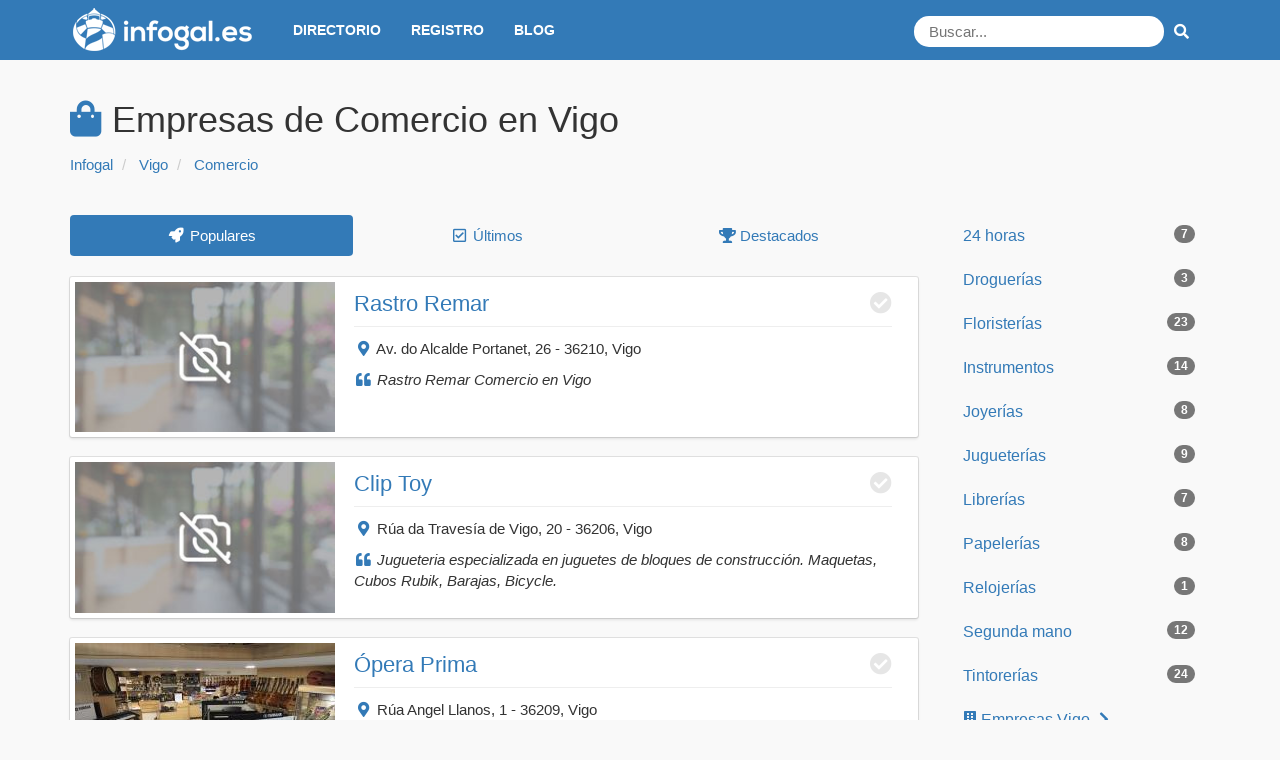

--- FILE ---
content_type: text/html; charset=UTF-8
request_url: https://www.infogal.es/vigo/comercio
body_size: 7424
content:
<!DOCTYPE html>
<html lang="es">
<head>
  <meta charset="utf-8">
  <title>Empresas de Comercio en Vigo</title>

  
  <link rel="preconnect" href="https://fonts.googleapis.com">
  <link rel="dns-prefetch" href="https://fonts.googleapis.com">
  <link rel="preconnect" href="https://kit.fontawesome.com">
  <link rel="dns-prefetch" href="https://kit.fontawesome.com">
  <link rel="preconnect" href="https://www.google-analytics.com">
  <link rel="dns-prefetch" href="https://www.google-analytics.com">

  
  <meta name="description" content="Directorio de Comercio en Vigo con: Tintorerías, Segunda mano, Relojerías, Papelerías, Librerías, Jugueterías, Joyerías, Instrumentos, Floristerías, Droguerías, 24 horas, etc">
  <meta name="keywords" content="empresas, galicia, profesionales, tiendas, directorio, industria, telefonos, horarios, direcciones" />
  <meta name="robots" content="index,follow" />
  <link rel="canonical" href="https://www.infogal.es/vigo/comercio" />

  
  <meta property="og:site_name" content="Infogal"/>
  <meta property="og:title" content="Empresas de Comercio en Vigo"/>
  <meta property="og:description" content="Directorio de Comercio en Vigo con: Tintorerías, Segunda mano, Relojerías, Papelerías, Librerías, Jugueterías, Joyerías, Instrumentos, Floristerías, Droguerías, 24 horas, etc"/>  
  <meta name="viewport" content="width=device-width, initial-scale=1.0">
  <meta name="theme-color" content="#337AB7">

  
  <link href="https://fonts.googleapis.com/icon?family=Open+Sans|Material+Icons&font-display=swap" rel="stylesheet">
  <link href="/css/all.css" rel="stylesheet">

  
  <link rel="stylesheet" href="/css/bootstrap.min.css">
  <link rel="stylesheet" href="/css/material.min.css" >
  <link rel="stylesheet" href="/css/ripples.min.css">
  <link rel="stylesheet" href="/css/estilo.css">
  <link rel="shortcut icon" href="/favicon.ico" />

  
  <script data-ad-client="ca-pub-4088246876149478" async src="https://pagead2.googlesyndication.com/pagead/js/adsbygoogle.js"></script>

  
  <!-- HTML5 shim and Respond.js IE8 support of HTML5 elements and media queries -->
  <!--[if lt IE 9]>
  <script src="../../assets/js/html5shiv.js"></script>
  <script src="../../assets/js/respond.min.js"></script>
  <![endif]-->

  
  <script>(function(w,d,s,l,i){w[l]=w[l]||[];w[l].push({'gtm.start':
  new Date().getTime(),event:'gtm.js'});var f=d.getElementsByTagName(s)[0],
  j=d.createElement(s),dl=l!='dataLayer'?'&l='+l:'';j.async=true;j.src=
  'https://www.googletagmanager.com/gtm.js?id='+i+dl;f.parentNode.insertBefore(j,f);
})(window,document,'script','dataLayer','GTM-W2T3G6W');</script>

</head>
<body>
  
  <noscript><iframe src="https://www.googletagmanager.com/ns.html?id=GTM-W2T3G6W" height="0" width="0" style="display:none;visibility:hidden"></iframe></noscript>

    
    
    <nav class="navbar navbar-default">
      <div class="container">

                <div class="navbar-header">
          <button type="button" class="navbar-toggle" data-toggle="collapse" data-target=".navbar-ex1-collapse">
            <span class="sr-only">Toggle navigation</span>
            <span class="icon-bar"></span>
            <span class="icon-bar"></span>
            <span class="icon-bar"></span>
          </button>
          <a class="navbar-brand" href="https://www.infogal.es/"><img src="/img/infogal-logo.png" class="logo" alt="Infogal"></a>
        </div>

        
                <div class="collapse navbar-collapse navbar-ex1-collapse">
                    <ul class="nav navbar-nav">
            <li><a href="/">DIRECTORIO</a></li>
            <li><a href="https://www.infogal.es/registrar-empresa">REGISTRO</a></li>
                        <li><a href="https://blog.infogal.es/" rel="nofollow">BLOG</a></li>
          </ul>

                    <form class="navbar-form navbar-right" role="search" action="/buscar" method="POST">
            <input type="text" placeholder="Buscar..." name="query" pattern=".{3,}" required title="3 caracteres minimo" style="width:250px; background:#FFF; color: #000; border:0; border-radius: 100px; padding: 5px 15px 5px 15px;">
            <button type="submit" style="background:none; border:none; color: #FFF;"><i class="fas fa-search"></i></button>
          </form>


                  </div>
              </div>
    </nav>
    
    
    
    
    <!-- Header -->
<div style="margin-bottom:30px;">
  <div class="container">
    <h1><i class="fa fa-shopping-bag text-primary"></i> Empresas de Comercio en Vigo</h1>
  </div>
  <!-- Migas -->
  <div id="migas">
    <div class="container hidden-xs">
      <ol class="breadcrumb" itemscope itemtype="http://schema.org/BreadcrumbList" style="background-color:transparent;">
        <li itemprop="itemListElement" itemscope itemtype="http://schema.org/ListItem">
          <a itemprop="item" href="https://www.infogal.es/" title="Infogal">
            <span itemprop="name">Infogal</span></a>
            <meta itemprop="position" content="1" />
          </li>
          <li itemprop="itemListElement" itemscope itemtype="http://schema.org/ListItem">
            <a itemprop="item" href="https://www.infogal.es/vigo" title="Empresas en Vigo">
              <span itemprop="name">Vigo</span></a>
              <meta itemprop="position" content="2" />
            </li>
            <li itemprop="itemListElement" itemscope itemtype="http://schema.org/ListItem" class="active">
              <a itemprop="item" href="https://www.infogal.es/vigo/comercio" title="Comercio">
                <span itemprop="name">Comercio</span>
              </a>
              <meta itemprop="position" content="3" />
            </li>
          </ol>
        </div>
      </div>
    </div>

    <div class="container"><style>
  @media (max-width: 768px) {
    h1 { font-size: 18px; }
    h3 { font-size: 16px; }
    .well { margin-bottom: 10px !important; }
  }
</style>

<div class="row">


  <div class="col-md-9">
    <!-- Buscador
    <div class="panel panel-primary">
      <div class="panel-body">
          <form action="/buscar" method="post">
            <div class="input-group input-group-lg">
              <span class="input-group-addon"><i class="fa fa-search"></i></span>
              <input name="query" type="text" class="form-control" placeholder="Buscar empresas de Comercio en Vigo" autofocus>
              <input type="hidden" name="municipio" value="1">
              <input type="hidden" name="categoria" value="106">
            </div>
          </form>
    </div>
  </div>
  -->

  <!-- Nav tabs -->
  <ul class="nav nav-pills nav-justified hidden-xs" role="tablist">
    <li role="presentation" class="active"><a href="#populares" aria-controls="populares" role="tab" data-toggle="tab"><i class="fa fa-rocket fa-fw"></i> Populares</a></li>
    <li role="presentation"><a href="#nuevos" aria-controls="nuevos" role="tab" data-toggle="tab"><i class="far fa-check-square fa-fw"></i> Últimos</a></li>
    <li role="presentation"><a href="#destacados" aria-controls="destacados" role="tab" data-toggle="tab"><i class="fa fa-trophy"></i> Destacados</a></li>
  </ul>

  <!-- Tab panes -->
  <div class="tab-content hidden-xs">

    <div role="tabpanel" class="tab-pane" id="destacados">
      <br>
      <!-- Destacados -->
      
      


<article class="well well-sm" style="padding: 5px;">
  <div class="row" style="margin:0;" >
    <div class="col-xs-4 infogal-col-xs-3-mobile" style="padding:0;">
            <a href="https://www.infogal.es/empresa/copiadoiro-castrelos-9594"><img loading="lazy" class="img-responsive" height="150" width="260" src="/img/small/copiadoiro-castrelos-9594.jpg" alt="Copiadoiro Castrelos"></a>
          </div><!-- .col -->
    <style>
      .info-derecha { padding: 5px 10px 5px 10px; }
      @media (min-width: 768px) {
        .info-derecha { padding: 5px 20px 5px 0; }
      }
    </style>
    <div class="col-xs-8 info-derecha">
      <h3><a href="https://www.infogal.es/empresa/copiadoiro-castrelos-9594">Copiadoiro Castrelos</a><i class="fa fa-check-circle pull-right hidden-xs text-success"></i></h3>
      <hr style="padding:0; margin: 0 0 10px 0;" class="hidden-xs">
      <p class="infogal-font-mobile"><i class="fa fa-map-marker-alt fa-fw text-primary"></i> Av. de Castrelos, 16 - 36611, Vigo</p>
      <p class="infogal-font-mobile hidden-xs" style="font-style: italic;"><i class="fas fa-quote-left fa-fw text-primary"></i> Fotocopias, Encuadernaciones, Papelería, Material de oficina, impresión.</p>
    </div><!-- .col -->
  </div><!-- .row -->
</article>









      
      


<article class="well well-sm" style="padding: 5px;">
  <div class="row" style="margin:0;" >
    <div class="col-xs-4 infogal-col-xs-3-mobile" style="padding:0;">
            <a href="https://www.infogal.es/empresa/libreria-prisma-5219"><img loading="lazy" class="img-responsive" height="150" width="260" src="/img/small/libreria-prisma-5219.jpg" alt="Librería Prisma"></a>
          </div><!-- .col -->
    <style>
      .info-derecha { padding: 5px 10px 5px 10px; }
      @media (min-width: 768px) {
        .info-derecha { padding: 5px 20px 5px 0; }
      }
    </style>
    <div class="col-xs-8 info-derecha">
      <h3><a href="https://www.infogal.es/empresa/libreria-prisma-5219">Librería Prisma</a><i class="fa fa-check-circle pull-right hidden-xs text-success"></i></h3>
      <hr style="padding:0; margin: 0 0 10px 0;" class="hidden-xs">
      <p class="infogal-font-mobile"><i class="fa fa-map-marker-alt fa-fw text-primary"></i> Rúa da Coruña, 56 - 36208, Vigo</p>
      <p class="infogal-font-mobile hidden-xs" style="font-style: italic;"><i class="fas fa-quote-left fa-fw text-primary"></i> Librería y papelería</p>
    </div><!-- .col -->
  </div><!-- .row -->
</article>









      
      


<article class="well well-sm" style="padding: 5px;">
  <div class="row" style="margin:0;" >
    <div class="col-xs-4 infogal-col-xs-3-mobile" style="padding:0;">
            <a href="https://www.infogal.es/empresa/copiadoiro-9593"><img loading="lazy" class="img-responsive" height="150" width="260" src="/img/small/copiadoiro-9593.jpg" alt="Copiadoiro"></a>
          </div><!-- .col -->
    <style>
      .info-derecha { padding: 5px 10px 5px 10px; }
      @media (min-width: 768px) {
        .info-derecha { padding: 5px 20px 5px 0; }
      }
    </style>
    <div class="col-xs-8 info-derecha">
      <h3><a href="https://www.infogal.es/empresa/copiadoiro-9593">Copiadoiro</a><i class="fa fa-check-circle pull-right hidden-xs text-success"></i></h3>
      <hr style="padding:0; margin: 0 0 10px 0;" class="hidden-xs">
      <p class="infogal-font-mobile"><i class="fa fa-map-marker-alt fa-fw text-primary"></i> Pza. America, 3 - 36210, Vigo</p>
      <p class="infogal-font-mobile hidden-xs" style="font-style: italic;"><i class="fas fa-quote-left fa-fw text-primary"></i> Fotocopias, Encuadernaciones, Papeleria, Material de oficina, impresión.</p>
    </div><!-- .col -->
  </div><!-- .row -->
</article>









          </div>

 <div role="tabpanel" class="tab-pane active" id="populares">
  <br>
  <!-- Populares -->
    <article class="well well-sm" style="padding: 5px;">
    <div class="row" style="margin:0;" >
      <div class="col-xs-4 infogal-col-xs-3-mobile" style="padding:0;">
                <a href="https://www.infogal.es/empresa/rastro-remar-9239"><img loading="lazy" class="img-responsive" height="150" width="260" src="/img/nophoto_small.jpg" alt="Rastro Remar"></a>
              </div><!-- .col -->
      <style>
        .info-derecha { padding: 5px 10px 5px 10px; }
        @media (min-width: 768px) {
          .info-derecha { padding: 5px 20px 5px 0; }
        }
      </style>
      <div class="col-xs-8 info-derecha">
        <h3><a href="https://www.infogal.es/empresa/rastro-remar-9239">Rastro Remar</a><i class="fa fa-check-circle pull-right hidden-xs" aria-hidden="true" style="color:#E6E6E6;"></i></h3>
        <hr style="padding:0; margin: 0 0 10px 0;" class="hidden-xs">
        <p class="infogal-font-mobile"><i class="fa fa-map-marker-alt fa-fw text-primary"></i> Av. do Alcalde Portanet, 26 - 36210, Vigo</p>
        <p class="infogal-font-mobile hidden-xs" style="font-style: italic;"><i class="fas fa-quote-left fa-fw text-primary"></i> Rastro Remar Comercio en Vigo</p>
      </div><!-- .col -->
    </div><!-- .row -->
  </article>
  <article class="well well-sm" style="padding: 5px;">
    <div class="row" style="margin:0;" >
      <div class="col-xs-4 infogal-col-xs-3-mobile" style="padding:0;">
                <a href="https://www.infogal.es/empresa/clip-toy-7659"><img loading="lazy" class="img-responsive" height="150" width="260" src="/img/nophoto_small.jpg" alt="Clip Toy"></a>
              </div><!-- .col -->
      <style>
        .info-derecha { padding: 5px 10px 5px 10px; }
        @media (min-width: 768px) {
          .info-derecha { padding: 5px 20px 5px 0; }
        }
      </style>
      <div class="col-xs-8 info-derecha">
        <h3><a href="https://www.infogal.es/empresa/clip-toy-7659">Clip Toy</a><i class="fa fa-check-circle pull-right hidden-xs" aria-hidden="true" style="color:#E6E6E6;"></i></h3>
        <hr style="padding:0; margin: 0 0 10px 0;" class="hidden-xs">
        <p class="infogal-font-mobile"><i class="fa fa-map-marker-alt fa-fw text-primary"></i> Rúa da Travesía de Vigo, 20   - 36206, Vigo</p>
        <p class="infogal-font-mobile hidden-xs" style="font-style: italic;"><i class="fas fa-quote-left fa-fw text-primary"></i> Jugueteria especializada en juguetes de bloques de construcción. Maquetas, Cubos Rubik, Barajas, Bicycle.</p>
      </div><!-- .col -->
    </div><!-- .row -->
  </article>
  <article class="well well-sm" style="padding: 5px;">
    <div class="row" style="margin:0;" >
      <div class="col-xs-4 infogal-col-xs-3-mobile" style="padding:0;">
                <a href="https://www.infogal.es/empresa/opera-prima-5235"><img loading="lazy" class="img-responsive" height="150" width="260" src="/img/small/opera-prima-5235.jpg" alt="Ópera Prima"></a>
              </div><!-- .col -->
      <style>
        .info-derecha { padding: 5px 10px 5px 10px; }
        @media (min-width: 768px) {
          .info-derecha { padding: 5px 20px 5px 0; }
        }
      </style>
      <div class="col-xs-8 info-derecha">
        <h3><a href="https://www.infogal.es/empresa/opera-prima-5235">Ópera Prima</a><i class="fa fa-check-circle pull-right hidden-xs" aria-hidden="true" style="color:#E6E6E6;"></i></h3>
        <hr style="padding:0; margin: 0 0 10px 0;" class="hidden-xs">
        <p class="infogal-font-mobile"><i class="fa fa-map-marker-alt fa-fw text-primary"></i> Rúa Angel Llanos, 1 - 36209, Vigo</p>
        <p class="infogal-font-mobile hidden-xs" style="font-style: italic;"><i class="fas fa-quote-left fa-fw text-primary"></i> Instrumentos musicales y accesorios:
Viento madera, viento metal, percusión, piano-teclado,  arco, guitarra, . . . . . . 
</p>
      </div><!-- .col -->
    </div><!-- .row -->
  </article>
  <article class="well well-sm" style="padding: 5px;">
    <div class="row" style="margin:0;" >
      <div class="col-xs-4 infogal-col-xs-3-mobile" style="padding:0;">
                <a href="https://www.infogal.es/empresa/open-world-24h-7480"><img loading="lazy" class="img-responsive" height="150" width="260" src="/img/small/open-world-24h-7480.jpg" alt="Open World 24h"></a>
              </div><!-- .col -->
      <style>
        .info-derecha { padding: 5px 10px 5px 10px; }
        @media (min-width: 768px) {
          .info-derecha { padding: 5px 20px 5px 0; }
        }
      </style>
      <div class="col-xs-8 info-derecha">
        <h3><a href="https://www.infogal.es/empresa/open-world-24h-7480">Open World 24h</a><i class="fa fa-check-circle pull-right hidden-xs" aria-hidden="true" style="color:#E6E6E6;"></i></h3>
        <hr style="padding:0; margin: 0 0 10px 0;" class="hidden-xs">
        <p class="infogal-font-mobile"><i class="fa fa-map-marker-alt fa-fw text-primary"></i> Rúa Vázquez Varela, 11 - 36202, Vigo</p>
        <p class="infogal-font-mobile hidden-xs" style="font-style: italic;"><i class="fas fa-quote-left fa-fw text-primary"></i> Open World 24h Comercio en Vigo</p>
      </div><!-- .col -->
    </div><!-- .row -->
  </article>
  <article class="well well-sm" style="padding: 5px;">
    <div class="row" style="margin:0;" >
      <div class="col-xs-4 infogal-col-xs-3-mobile" style="padding:0;">
                <a href="https://www.infogal.es/empresa/libreria-prisma-5219"><img loading="lazy" class="img-responsive" height="150" width="260" src="/img/small/libreria-prisma-5219.jpg" alt="Librería Prisma"></a>
              </div><!-- .col -->
      <style>
        .info-derecha { padding: 5px 10px 5px 10px; }
        @media (min-width: 768px) {
          .info-derecha { padding: 5px 20px 5px 0; }
        }
      </style>
      <div class="col-xs-8 info-derecha">
        <h3><a href="https://www.infogal.es/empresa/libreria-prisma-5219">Librería Prisma</a><i class="fa fa-check-circle pull-right hidden-xs text-success"></i></h3>
        <hr style="padding:0; margin: 0 0 10px 0;" class="hidden-xs">
        <p class="infogal-font-mobile"><i class="fa fa-map-marker-alt fa-fw text-primary"></i> Rúa da Coruña, 56 - 36208, Vigo</p>
        <p class="infogal-font-mobile hidden-xs" style="font-style: italic;"><i class="fas fa-quote-left fa-fw text-primary"></i> Librería y papelería</p>
      </div><!-- .col -->
    </div><!-- .row -->
  </article>
  <article class="well well-sm" style="padding: 5px;">
    <div class="row" style="margin:0;" >
      <div class="col-xs-4 infogal-col-xs-3-mobile" style="padding:0;">
                <a href="https://www.infogal.es/empresa/librouro-5088"><img loading="lazy" class="img-responsive" height="150" width="260" src="/img/small/librouro-5088.jpg" alt="Librouro"></a>
              </div><!-- .col -->
      <style>
        .info-derecha { padding: 5px 10px 5px 10px; }
        @media (min-width: 768px) {
          .info-derecha { padding: 5px 20px 5px 0; }
        }
      </style>
      <div class="col-xs-8 info-derecha">
        <h3><a href="https://www.infogal.es/empresa/librouro-5088">Librouro</a><i class="fa fa-check-circle pull-right hidden-xs" aria-hidden="true" style="color:#E6E6E6;"></i></h3>
        <hr style="padding:0; margin: 0 0 10px 0;" class="hidden-xs">
        <p class="infogal-font-mobile"><i class="fa fa-map-marker-alt fa-fw text-primary"></i> Rúa Eduardo Iglesias, 12 - 36202, Vigo</p>
        <p class="infogal-font-mobile hidden-xs" style="font-style: italic;"><i class="fas fa-quote-left fa-fw text-primary"></i> Librería, papelería y filatelia.</p>
      </div><!-- .col -->
    </div><!-- .row -->
  </article>
  <article class="well well-sm" style="padding: 5px;">
    <div class="row" style="margin:0;" >
      <div class="col-xs-4 infogal-col-xs-3-mobile" style="padding:0;">
                <a href="https://www.infogal.es/empresa/libraria-cartabon-5086"><img loading="lazy" class="img-responsive" height="150" width="260" src="/img/small/libraria-cartabon-5086.jpg" alt="Libraría Cartabón"></a>
              </div><!-- .col -->
      <style>
        .info-derecha { padding: 5px 10px 5px 10px; }
        @media (min-width: 768px) {
          .info-derecha { padding: 5px 20px 5px 0; }
        }
      </style>
      <div class="col-xs-8 info-derecha">
        <h3><a href="https://www.infogal.es/empresa/libraria-cartabon-5086">Libraría Cartabón</a><i class="fa fa-check-circle pull-right hidden-xs" aria-hidden="true" style="color:#E6E6E6;"></i></h3>
        <hr style="padding:0; margin: 0 0 10px 0;" class="hidden-xs">
        <p class="infogal-font-mobile"><i class="fa fa-map-marker-alt fa-fw text-primary"></i> Rúa Urzáiz, 125 - 36205, Vigo</p>
        <p class="infogal-font-mobile hidden-xs" style="font-style: italic;"><i class="fas fa-quote-left fa-fw text-primary"></i> Literatura galega en xeral</p>
      </div><!-- .col -->
    </div><!-- .row -->
  </article>
  <article class="well well-sm" style="padding: 5px;">
    <div class="row" style="margin:0;" >
      <div class="col-xs-4 infogal-col-xs-3-mobile" style="padding:0;">
                <a href="https://www.infogal.es/empresa/a-pita-cega-7635"><img loading="lazy" class="img-responsive" height="150" width="260" src="/img/small/a-pita-cega-7635.jpg" alt="A Pita Cega"></a>
              </div><!-- .col -->
      <style>
        .info-derecha { padding: 5px 10px 5px 10px; }
        @media (min-width: 768px) {
          .info-derecha { padding: 5px 20px 5px 0; }
        }
      </style>
      <div class="col-xs-8 info-derecha">
        <h3><a href="https://www.infogal.es/empresa/a-pita-cega-7635">A Pita Cega</a><i class="fa fa-check-circle pull-right hidden-xs" aria-hidden="true" style="color:#E6E6E6;"></i></h3>
        <hr style="padding:0; margin: 0 0 10px 0;" class="hidden-xs">
        <p class="infogal-font-mobile"><i class="fa fa-map-marker-alt fa-fw text-primary"></i> Rúa Jenaro de la Fuente, 18 - 36205, Vigo</p>
        <p class="infogal-font-mobile hidden-xs" style="font-style: italic;"><i class="fas fa-quote-left fa-fw text-primary"></i> A Pita Cega es una tienda de juegos, juguetes y libros especializada en el mundo de los niños creada en el año 2009.</p>
      </div><!-- .col -->
    </div><!-- .row -->
  </article>
  <article class="well well-sm" style="padding: 5px;">
    <div class="row" style="margin:0;" >
      <div class="col-xs-4 infogal-col-xs-3-mobile" style="padding:0;">
                <a href="https://www.infogal.es/empresa/studio-norte-5233"><img loading="lazy" class="img-responsive" height="150" width="260" src="/img/nophoto_small.jpg" alt="Studio Norte"></a>
              </div><!-- .col -->
      <style>
        .info-derecha { padding: 5px 10px 5px 10px; }
        @media (min-width: 768px) {
          .info-derecha { padding: 5px 20px 5px 0; }
        }
      </style>
      <div class="col-xs-8 info-derecha">
        <h3><a href="https://www.infogal.es/empresa/studio-norte-5233">Studio Norte</a><i class="fa fa-check-circle pull-right hidden-xs" aria-hidden="true" style="color:#E6E6E6;"></i></h3>
        <hr style="padding:0; margin: 0 0 10px 0;" class="hidden-xs">
        <p class="infogal-font-mobile"><i class="fa fa-map-marker-alt fa-fw text-primary"></i> Vía Norte, 54 - 36206 , Vigo</p>
        <p class="infogal-font-mobile hidden-xs" style="font-style: italic;"><i class="fas fa-quote-left fa-fw text-primary"></i> Studio Norte Comercio en Vigo</p>
      </div><!-- .col -->
    </div><!-- .row -->
  </article>
  <article class="well well-sm" style="padding: 5px;">
    <div class="row" style="margin:0;" >
      <div class="col-xs-4 infogal-col-xs-3-mobile" style="padding:0;">
                <a href="https://www.infogal.es/empresa/oxor-3-7479"><img loading="lazy" class="img-responsive" height="150" width="260" src="/img/small/oxor-3-7479.jpg" alt="Oxor 3"></a>
              </div><!-- .col -->
      <style>
        .info-derecha { padding: 5px 10px 5px 10px; }
        @media (min-width: 768px) {
          .info-derecha { padding: 5px 20px 5px 0; }
        }
      </style>
      <div class="col-xs-8 info-derecha">
        <h3><a href="https://www.infogal.es/empresa/oxor-3-7479">Oxor 3</a><i class="fa fa-check-circle pull-right hidden-xs" aria-hidden="true" style="color:#E6E6E6;"></i></h3>
        <hr style="padding:0; margin: 0 0 10px 0;" class="hidden-xs">
        <p class="infogal-font-mobile"><i class="fa fa-map-marker-alt fa-fw text-primary"></i> Rúa Pizarro, 58 - 36204, Vigo</p>
        <p class="infogal-font-mobile hidden-xs" style="font-style: italic;"><i class="fas fa-quote-left fa-fw text-primary"></i> Oxor 3 Comercio en Vigo</p>
      </div><!-- .col -->
    </div><!-- .row -->
  </article>
</div>

<div role="tabpanel" class="tab-pane" id="nuevos">
  <br>
  <!-- Nuevos -->
    <article class="well well-sm" style="padding: 5px;">
    <div class="row" style="margin:0;" >
      <div class="col-xs-4 infogal-col-xs-3-mobile" style="padding:0;">
                <a href="https://www.infogal.es/empresa/libreria-gandal-10049"><img loading="lazy" class="img-responsive" height="150" width="260" src="/img/small/libreria-gandal-10049.jpg" alt="Librería Gándal"></a>
              </div><!-- .col -->
      <style>
        .info-derecha { padding: 5px 10px 5px 10px; }
        @media (min-width: 768px) {
          .info-derecha { padding: 5px 20px 5px 0; }
        }
      </style>
      <div class="col-xs-8 info-derecha">
        <h3><a href="https://www.infogal.es/empresa/libreria-gandal-10049">Librería Gándal</a><i class="fa fa-check-circle pull-right hidden-xs" aria-hidden="true" style="color:#E6E6E6;"></i></h3>
        <hr style="padding:0; margin: 0 0 10px 0;" class="hidden-xs">
        <p class="infogal-font-mobile"><i class="fa fa-map-marker-alt fa-fw text-primary"></i> Rúa do Pracer, 12 - 36202, Vigo</p>
        <p class="infogal-font-mobile hidden-xs" style="font-style: italic;"><i class="fas fa-quote-left fa-fw text-primary"></i> Es una librería especializada en temas de mejora del ser humano.</p>
      </div><!-- .col -->
    </div><!-- .row -->
  </article>
   <article class="well well-sm" style="padding: 5px;">
    <div class="row" style="margin:0;" >
      <div class="col-xs-4 infogal-col-xs-3-mobile" style="padding:0;">
                <a href="https://www.infogal.es/empresa/copiadoiro-castrelos-9594"><img loading="lazy" class="img-responsive" height="150" width="260" src="/img/small/copiadoiro-castrelos-9594.jpg" alt="Copiadoiro Castrelos"></a>
              </div><!-- .col -->
      <style>
        .info-derecha { padding: 5px 10px 5px 10px; }
        @media (min-width: 768px) {
          .info-derecha { padding: 5px 20px 5px 0; }
        }
      </style>
      <div class="col-xs-8 info-derecha">
        <h3><a href="https://www.infogal.es/empresa/copiadoiro-castrelos-9594">Copiadoiro Castrelos</a><i class="fa fa-check-circle pull-right hidden-xs text-success"></i></h3>
        <hr style="padding:0; margin: 0 0 10px 0;" class="hidden-xs">
        <p class="infogal-font-mobile"><i class="fa fa-map-marker-alt fa-fw text-primary"></i> Av. de Castrelos, 16 - 36611, Vigo</p>
        <p class="infogal-font-mobile hidden-xs" style="font-style: italic;"><i class="fas fa-quote-left fa-fw text-primary"></i> Fotocopias, Encuadernaciones, Papelería, Material de oficina, impresión.</p>
      </div><!-- .col -->
    </div><!-- .row -->
  </article>
   <article class="well well-sm" style="padding: 5px;">
    <div class="row" style="margin:0;" >
      <div class="col-xs-4 infogal-col-xs-3-mobile" style="padding:0;">
                <a href="https://www.infogal.es/empresa/copiadoiro-9593"><img loading="lazy" class="img-responsive" height="150" width="260" src="/img/small/copiadoiro-9593.jpg" alt="Copiadoiro"></a>
              </div><!-- .col -->
      <style>
        .info-derecha { padding: 5px 10px 5px 10px; }
        @media (min-width: 768px) {
          .info-derecha { padding: 5px 20px 5px 0; }
        }
      </style>
      <div class="col-xs-8 info-derecha">
        <h3><a href="https://www.infogal.es/empresa/copiadoiro-9593">Copiadoiro</a><i class="fa fa-check-circle pull-right hidden-xs text-success"></i></h3>
        <hr style="padding:0; margin: 0 0 10px 0;" class="hidden-xs">
        <p class="infogal-font-mobile"><i class="fa fa-map-marker-alt fa-fw text-primary"></i> Pza. America, 3 - 36210, Vigo</p>
        <p class="infogal-font-mobile hidden-xs" style="font-style: italic;"><i class="fas fa-quote-left fa-fw text-primary"></i> Fotocopias, Encuadernaciones, Papeleria, Material de oficina, impresión.</p>
      </div><!-- .col -->
    </div><!-- .row -->
  </article>
   <article class="well well-sm" style="padding: 5px;">
    <div class="row" style="margin:0;" >
      <div class="col-xs-4 infogal-col-xs-3-mobile" style="padding:0;">
                <a href="https://www.infogal.es/empresa/mia-mandarina-9279"><img loading="lazy" class="img-responsive" height="150" width="260" src="/img/small/mia-mandarina-9279.jpg" alt="Mía Mandarina"></a>
              </div><!-- .col -->
      <style>
        .info-derecha { padding: 5px 10px 5px 10px; }
        @media (min-width: 768px) {
          .info-derecha { padding: 5px 20px 5px 0; }
        }
      </style>
      <div class="col-xs-8 info-derecha">
        <h3><a href="https://www.infogal.es/empresa/mia-mandarina-9279">Mía Mandarina</a><i class="fa fa-check-circle pull-right hidden-xs" aria-hidden="true" style="color:#E6E6E6;"></i></h3>
        <hr style="padding:0; margin: 0 0 10px 0;" class="hidden-xs">
        <p class="infogal-font-mobile"><i class="fa fa-map-marker-alt fa-fw text-primary"></i> Rúa Tomás Alonso, 193 - 36208, Vigo</p>
        <p class="infogal-font-mobile hidden-xs" style="font-style: italic;"><i class="fas fa-quote-left fa-fw text-primary"></i> Tienda de material de manualidades (bisutería, scrapbooking, madera...) y regalos</p>
      </div><!-- .col -->
    </div><!-- .row -->
  </article>
   <article class="well well-sm" style="padding: 5px;">
    <div class="row" style="margin:0;" >
      <div class="col-xs-4 infogal-col-xs-3-mobile" style="padding:0;">
                <a href="https://www.infogal.es/empresa/cex-9262"><img loading="lazy" class="img-responsive" height="150" width="260" src="/img/nophoto_small.jpg" alt="CeX"></a>
              </div><!-- .col -->
      <style>
        .info-derecha { padding: 5px 10px 5px 10px; }
        @media (min-width: 768px) {
          .info-derecha { padding: 5px 20px 5px 0; }
        }
      </style>
      <div class="col-xs-8 info-derecha">
        <h3><a href="https://www.infogal.es/empresa/cex-9262">CeX</a><i class="fa fa-check-circle pull-right hidden-xs" aria-hidden="true" style="color:#E6E6E6;"></i></h3>
        <hr style="padding:0; margin: 0 0 10px 0;" class="hidden-xs">
        <p class="infogal-font-mobile"><i class="fa fa-map-marker-alt fa-fw text-primary"></i> Av. das Camelias, 114 - 36211, Vigo</p>
        <p class="infogal-font-mobile hidden-xs" style="font-style: italic;"><i class="fas fa-quote-left fa-fw text-primary"></i> CeX Comercio en Vigo</p>
      </div><!-- .col -->
    </div><!-- .row -->
  </article>
   <article class="well well-sm" style="padding: 5px;">
    <div class="row" style="margin:0;" >
      <div class="col-xs-4 infogal-col-xs-3-mobile" style="padding:0;">
                <a href="https://www.infogal.es/empresa/dignidad-9261"><img loading="lazy" class="img-responsive" height="150" width="260" src="/img/nophoto_small.jpg" alt="Dignidad"></a>
              </div><!-- .col -->
      <style>
        .info-derecha { padding: 5px 10px 5px 10px; }
        @media (min-width: 768px) {
          .info-derecha { padding: 5px 20px 5px 0; }
        }
      </style>
      <div class="col-xs-8 info-derecha">
        <h3><a href="https://www.infogal.es/empresa/dignidad-9261">Dignidad</a><i class="fa fa-check-circle pull-right hidden-xs" aria-hidden="true" style="color:#E6E6E6;"></i></h3>
        <hr style="padding:0; margin: 0 0 10px 0;" class="hidden-xs">
        <p class="infogal-font-mobile"><i class="fa fa-map-marker-alt fa-fw text-primary"></i> Rúa do Doutor Carracido, 9 - 36205, Vigo</p>
        <p class="infogal-font-mobile hidden-xs" style="font-style: italic;"><i class="fas fa-quote-left fa-fw text-primary"></i> Dignidad Comercio en Vigo</p>
      </div><!-- .col -->
    </div><!-- .row -->
  </article>
   <article class="well well-sm" style="padding: 5px;">
    <div class="row" style="margin:0;" >
      <div class="col-xs-4 infogal-col-xs-3-mobile" style="padding:0;">
                <a href="https://www.infogal.es/empresa/el-rastro-9260"><img loading="lazy" class="img-responsive" height="150" width="260" src="/img/small/el-rastro-9260.jpg" alt="El Rastro"></a>
              </div><!-- .col -->
      <style>
        .info-derecha { padding: 5px 10px 5px 10px; }
        @media (min-width: 768px) {
          .info-derecha { padding: 5px 20px 5px 0; }
        }
      </style>
      <div class="col-xs-8 info-derecha">
        <h3><a href="https://www.infogal.es/empresa/el-rastro-9260">El Rastro</a><i class="fa fa-check-circle pull-right hidden-xs" aria-hidden="true" style="color:#E6E6E6;"></i></h3>
        <hr style="padding:0; margin: 0 0 10px 0;" class="hidden-xs">
        <p class="infogal-font-mobile"><i class="fa fa-map-marker-alt fa-fw text-primary"></i> Rúa Pino, 55 - 36206, Vigo</p>
        <p class="infogal-font-mobile hidden-xs" style="font-style: italic;"><i class="fas fa-quote-left fa-fw text-primary"></i> El Rastro Comercio en Vigo</p>
      </div><!-- .col -->
    </div><!-- .row -->
  </article>
   <article class="well well-sm" style="padding: 5px;">
    <div class="row" style="margin:0;" >
      <div class="col-xs-4 infogal-col-xs-3-mobile" style="padding:0;">
                <a href="https://www.infogal.es/empresa/el-subaston-9259"><img loading="lazy" class="img-responsive" height="150" width="260" src="/img/nophoto_small.jpg" alt="El Subastón"></a>
              </div><!-- .col -->
      <style>
        .info-derecha { padding: 5px 10px 5px 10px; }
        @media (min-width: 768px) {
          .info-derecha { padding: 5px 20px 5px 0; }
        }
      </style>
      <div class="col-xs-8 info-derecha">
        <h3><a href="https://www.infogal.es/empresa/el-subaston-9259">El Subastón</a><i class="fa fa-check-circle pull-right hidden-xs" aria-hidden="true" style="color:#E6E6E6;"></i></h3>
        <hr style="padding:0; margin: 0 0 10px 0;" class="hidden-xs">
        <p class="infogal-font-mobile"><i class="fa fa-map-marker-alt fa-fw text-primary"></i> Av. de Castelao, 17 - 36209, Vigo</p>
        <p class="infogal-font-mobile hidden-xs" style="font-style: italic;"><i class="fas fa-quote-left fa-fw text-primary"></i> El Subastón Comercio en Vigo</p>
      </div><!-- .col -->
    </div><!-- .row -->
  </article>
   <article class="well well-sm" style="padding: 5px;">
    <div class="row" style="margin:0;" >
      <div class="col-xs-4 infogal-col-xs-3-mobile" style="padding:0;">
                <a href="https://www.infogal.es/empresa/la-curiosa-9258"><img loading="lazy" class="img-responsive" height="150" width="260" src="/img/nophoto_small.jpg" alt="La Curiosa"></a>
              </div><!-- .col -->
      <style>
        .info-derecha { padding: 5px 10px 5px 10px; }
        @media (min-width: 768px) {
          .info-derecha { padding: 5px 20px 5px 0; }
        }
      </style>
      <div class="col-xs-8 info-derecha">
        <h3><a href="https://www.infogal.es/empresa/la-curiosa-9258">La Curiosa</a><i class="fa fa-check-circle pull-right hidden-xs" aria-hidden="true" style="color:#E6E6E6;"></i></h3>
        <hr style="padding:0; margin: 0 0 10px 0;" class="hidden-xs">
        <p class="infogal-font-mobile"><i class="fa fa-map-marker-alt fa-fw text-primary"></i> Av. Ramón Nieto, 162 - 36205, Vigo</p>
        <p class="infogal-font-mobile hidden-xs" style="font-style: italic;"><i class="fas fa-quote-left fa-fw text-primary"></i> La Curiosa Comercio en Vigo</p>
      </div><!-- .col -->
    </div><!-- .row -->
  </article>
   <article class="well well-sm" style="padding: 5px;">
    <div class="row" style="margin:0;" >
      <div class="col-xs-4 infogal-col-xs-3-mobile" style="padding:0;">
                <a href="https://www.infogal.es/empresa/la-sal-de-la-tierra-rastro-9257"><img loading="lazy" class="img-responsive" height="150" width="260" src="/img/nophoto_small.jpg" alt="La Sal de La Tierra - Rastro"></a>
              </div><!-- .col -->
      <style>
        .info-derecha { padding: 5px 10px 5px 10px; }
        @media (min-width: 768px) {
          .info-derecha { padding: 5px 20px 5px 0; }
        }
      </style>
      <div class="col-xs-8 info-derecha">
        <h3><a href="https://www.infogal.es/empresa/la-sal-de-la-tierra-rastro-9257">La Sal de La Tierra - Rastro</a><i class="fa fa-check-circle pull-right hidden-xs" aria-hidden="true" style="color:#E6E6E6;"></i></h3>
        <hr style="padding:0; margin: 0 0 10px 0;" class="hidden-xs">
        <p class="infogal-font-mobile"><i class="fa fa-map-marker-alt fa-fw text-primary"></i> Rúa Conde de Torrecedeira, 62 - 36202, Vigo</p>
        <p class="infogal-font-mobile hidden-xs" style="font-style: italic;"><i class="fas fa-quote-left fa-fw text-primary"></i> La Sal de La Tierra - Rastro Comercio en Vigo</p>
      </div><!-- .col -->
    </div><!-- .row -->
  </article>
 
</div>
</div>




</div>

<div class="col-md-3">
  <div id="menu-derecha">
      <ul class="nav nav-pills nav-stacked">
                      <li><a href="/vigo/24-horas" title="24 horas en Vigo" >24 horas<span class="badge pull-right hidden-md">7</span></a></li>
                <li><a href="/vigo/droguerias" title="Droguerías en Vigo" >Droguerías<span class="badge pull-right hidden-md">3</span></a></li>
                <li><a href="/vigo/floristerias" title="Floristerías en Vigo" >Floristerías<span class="badge pull-right hidden-md">23</span></a></li>
                <li><a href="/vigo/instrumentos" title="Instrumentos en Vigo" >Instrumentos<span class="badge pull-right hidden-md">14</span></a></li>
                <li><a href="/vigo/joyerias" title="Joyerías en Vigo" >Joyerías<span class="badge pull-right hidden-md">8</span></a></li>
                <li><a href="/vigo/jugueterias" title="Jugueterías en Vigo" >Jugueterías<span class="badge pull-right hidden-md">9</span></a></li>
                <li><a href="/vigo/librerias" title="Librerías en Vigo" >Librerías<span class="badge pull-right hidden-md">7</span></a></li>
                <li><a href="/vigo/papelerias" title="Papelerías en Vigo" >Papelerías<span class="badge pull-right hidden-md">8</span></a></li>
                <li><a href="/vigo/relojerias" title="Relojerías en Vigo" >Relojerías<span class="badge pull-right hidden-md">1</span></a></li>
                <li><a href="/vigo/segunda-mano" title="Segunda mano en Vigo" >Segunda mano<span class="badge pull-right hidden-md">12</span></a></li>
                <li><a href="/vigo/tintorerias" title="Tintorerías en Vigo" >Tintorerías<span class="badge pull-right hidden-md">24</span></a></li>
                <li><a href="https://www.infogal.es/vigo"><i class="fa fa-building"></i> Empresas Vigo <i class="fa fa-chevron-right fa-fw"></i></a></li>
      </ul>
  </div>

  <hr>


  <script async src="//pagead2.googlesyndication.com/pagead/js/adsbygoogle.js"></script>
  <!-- Infogal fondo gris -->
  <ins class="adsbygoogle"
  style="display:block"
  data-ad-client="ca-pub-4088246876149478"
  data-ad-slot="7307088312"
  data-ad-format="auto"></ins>
  <script>
    (adsbygoogle = window.adsbygoogle || []).push({});
  </script>
</div>

</div>




</div>

    
        <footer class="hidden-sm hidden-xs">
      <div class="container">
        <div class="row">
          <div class="col-md-3">
            <ul class="list-unstyled">
              <li><h4>Ciudades</h4><li>
                <li><a href="/vigo" title="Empresas en Vigo">Vigo</a></li>
                <li><a href="/a-coruna" title="Empresas en A Coruña">A Coruña</a></li>
                <li><a href="/ourense" title="Empresas en Ourense">Ourense</a></li>
                <li><a href="/lugo" title="Empresas en Lugo">Lugo</a></li>
                <li><a href="/santiago" title="Empresas en Santiago">Santiago</a></li>
                <li><a href="/pontevedra" title="Empresas en Pontevedra">Pontevedra</a></li>
              </ul>
            </div>
            <div class="col-md-3">
              <ul class="list-unstyled">
                <li><h4>Búsquedas</h4><li>
                  <li><a href="https://www.infogal.es/vigo/abogados">Abogados en Vigo</a></li>
                  <li><a href="https://www.infogal.es/a-coruna/talleres-coches">Talleres en Coruña</a></li>
                  <li><a href="https://www.infogal.es/santiago/academias-oposiciones">Oposiciones Santiago</a></li>
                  <li><a href="https://www.infogal.es/ourense/escuelas-infantiles">Guarderías en Ourense</a></li>
                  <li><a href="https://www.infogal.es/lugo/veterinarios">Veterinarios en Lugo</a></li>
                  <li><a href="https://www.infogal.es/ferrol/inmobiliarias">Inmobiliarias en Ferrol</a></li>
                </ul>
              </div>
              <div class="col-md-3">
                <ul class="list-unstyled">
                  <li><h4>Servicios</h4><li>
                    <li><a href="https://www.infogal.es/registrar-empresa">Registra tu empresa gratis</a></li>
                    <li><a href="https://www.infogal.es/productos">Posicionamos tu negocio</a></li>
                    <li><a href="https://www.infogal.es/marketing">Diseñamos tu página web</a></li>
                  </ul>
                </div>
                <div class="col-md-3">
                  <h4>Sello de verificación</h4>
                  <p>Registrese gratis y reciba nuestro sello.</p>
                  <img src="/img/mini-sello.png" alt="Sello infogal">
                </div>

                <div class="col-md-12 text-center social-icons" style="margin-top:20px;">
                  <span class="fa-stack fa-2x">
                    <a href="https://www.facebook.com/infogal.es/" target="_blank">
                      <i class="fa fa-circle fa-stack-2x fa-inverse"></i>
                      <i class="fab fa-facebook-f fa-stack-1x"></i>
                    </a>
                  </span>
                  <span class="fa-stack fa-2x">
                    <a href="https://twitter.com/infogal_" target="_blank">
                      <i class="fa fa-circle fa-stack-2x fa-inverse"></i>
                      <i class="fab fa-twitter fa-stack-1x"></i>
                    </a>
                  </span>
                  <span class="fa-stack fa-2x">
                    <a href="https://www.instagram.com/infogal_/" target="_blank">
                      <i class="fa fa-circle fa-stack-2x fa-inverse"></i>
                      <i class="fab fa-instagram fa-stack-1x"></i>
                    </a>
                  </span>
                  <span class="fa-stack fa-2x">
                    <a href="https://blog.infogal.es">
                      <i class="fa fa-circle fa-stack-2x fa-inverse"></i>
                      <i class="fa fa-rss fa-stack-1x"></i>
                    </a>
                  </span>
                  <span class="fa-stack fa-2x">
                    <a href="/cdn-cgi/l/email-protection#c4adaaa2aba3a5a884adaaa2aba3a5a8eaa1b7">
                      <i class="fa fa-circle fa-stack-2x fa-inverse"></i>
                      <i class="fa fa-envelope fa-stack-1x"></i>
                    </a>
                  </span>
                </div>

              </div>
            </div>
          </footer>

          <div id="socket">
            <div class="container">
              <div class="row">
                <div class="col-md-12">
                  <p class="text-center" style="padding-top:10px;"><a href="https://www.infogal.es/aviso-legal">Aviso Legal</a> — <a href="https://www.infogal.es/politica-privacidad">Política privacidad</a></p>
                </div>
              </div>
            </div>
          </div>

          
          <script data-cfasync="false" src="/cdn-cgi/scripts/5c5dd728/cloudflare-static/email-decode.min.js"></script><script src="/js/jquery.min.js"></script>

                    
        <script src="/js/bootstrap.min.js"></script>
        <script src="/js/ripples.min.js"></script>
        <script src="/js/material.min.js"></script>

                <script>
        // Funciones del tema
        $(function () {
          $.material.init();
          $('[data-toggle="tooltip"]').tooltip();
        });
        // Contador
        init_contadorTa("mensaje","contador", 800);

        function init_contadorTa(idtextarea, idcontador,max) {
          $("#"+idtextarea).keyup(function(){ updateContadorTa(idtextarea, idcontador,max); });
          $("#"+idtextarea).change(function(){ updateContadorTa(idtextarea, idcontador,max); });
        }

        function updateContadorTa(idtextarea, idcontador,max) {
          var contador = $("#"+idcontador);
          var ta = $("#"+idtextarea);
          contador.html("0/"+max);
          contador.html(ta.val().length+"/"+max);
          if(parseInt(ta.val().length)>max){
            ta.val(ta.val().substring(0,max-1));
            contador.html(max+"/"+max);
          }
        }
      </script>
      <!-- Cookies -->
      <!-- Quantcast Choice. Consent Manager Tag v2.0 (for TCF 2.0) -->
      <script type="text/javascript" async=true>
      (function() {
        var host = window.location.hostname;
        var element = document.createElement('script');
        var firstScript = document.getElementsByTagName('script')[0];
        var url = 'https://quantcast.mgr.consensu.org'
          .concat('/choice/', 'dvQXJXjy6TApY', '/', host, '/choice.js')
        var uspTries = 0;
        var uspTriesLimit = 3;
        element.async = true;
        element.type = 'text/javascript';
        element.src = url;

        firstScript.parentNode.insertBefore(element, firstScript);

        function makeStub() {
          var TCF_LOCATOR_NAME = '__tcfapiLocator';
          var queue = [];
          var win = window;
          var cmpFrame;

          function addFrame() {
            var doc = win.document;
            var otherCMP = !!(win.frames[TCF_LOCATOR_NAME]);

            if (!otherCMP) {
              if (doc.body) {
                var iframe = doc.createElement('iframe');

                iframe.style.cssText = 'display:none';
                iframe.name = TCF_LOCATOR_NAME;
                doc.body.appendChild(iframe);
              } else {
                setTimeout(addFrame, 5);
              }
            }
            return !otherCMP;
          }

          function tcfAPIHandler() {
            var gdprApplies;
            var args = arguments;

            if (!args.length) {
              return queue;
            } else if (args[0] === 'setGdprApplies') {
              if (
                args.length > 3 &&
                args[2] === 2 &&
                typeof args[3] === 'boolean'
              ) {
                gdprApplies = args[3];
                if (typeof args[2] === 'function') {
                  args[2]('set', true);
                }
              }
            } else if (args[0] === 'ping') {
              var retr = {
                gdprApplies: gdprApplies,
                cmpLoaded: false,
                cmpStatus: 'stub'
              };

              if (typeof args[2] === 'function') {
                args[2](retr);
              }
            } else {
              queue.push(args);
            }
          }

          function postMessageEventHandler(event) {
            var msgIsString = typeof event.data === 'string';
            var json = {};

            try {
              if (msgIsString) {
                json = JSON.parse(event.data);
              } else {
                json = event.data;
              }
            } catch (ignore) {}

            var payload = json.__tcfapiCall;

            if (payload) {
              window.__tcfapi(
                payload.command,
                payload.version,
                function(retValue, success) {
                  var returnMsg = {
                    __tcfapiReturn: {
                      returnValue: retValue,
                      success: success,
                      callId: payload.callId
                    }
                  };
                  if (msgIsString) {
                    returnMsg = JSON.stringify(returnMsg);
                  }
                  if (event && event.source && event.source.postMessage) {
                    event.source.postMessage(returnMsg, '*');
                  }
                },
                payload.parameter
              );
            }
          }

          while (win) {
            try {
              if (win.frames[TCF_LOCATOR_NAME]) {
                cmpFrame = win;
                break;
              }
            } catch (ignore) {}

            if (win === window.top) {
              break;
            }
            win = win.parent;
          }
          if (!cmpFrame) {
            addFrame();
            win.__tcfapi = tcfAPIHandler;
            win.addEventListener('message', postMessageEventHandler, false);
          }
        };

        makeStub();

        var uspStubFunction = function() {
          var arg = arguments;
          if (typeof window.__uspapi !== uspStubFunction) {
            setTimeout(function() {
              if (typeof window.__uspapi !== 'undefined') {
                window.__uspapi.apply(window.__uspapi, arg);
              }
            }, 500);
          }
        };

        var checkIfUspIsReady = function() {
          uspTries++;
          if (window.__uspapi === uspStubFunction && uspTries < uspTriesLimit) {
            console.warn('USP is not accessible');
          } else {
            clearInterval(uspInterval);
          }
        };

        if (typeof window.__uspapi === 'undefined') {
          window.__uspapi = uspStubFunction;
          var uspInterval = setInterval(checkIfUspIsReady, 6000);
        }
      })();
      </script>
      <!-- End Quantcast Choice. Consent Manager Tag v2.0 (for TCF 2.0) -->

    <script defer src="https://static.cloudflareinsights.com/beacon.min.js/vcd15cbe7772f49c399c6a5babf22c1241717689176015" integrity="sha512-ZpsOmlRQV6y907TI0dKBHq9Md29nnaEIPlkf84rnaERnq6zvWvPUqr2ft8M1aS28oN72PdrCzSjY4U6VaAw1EQ==" data-cf-beacon='{"version":"2024.11.0","token":"db90dba55e3f4201a403d29df5b0b5ce","r":1,"server_timing":{"name":{"cfCacheStatus":true,"cfEdge":true,"cfExtPri":true,"cfL4":true,"cfOrigin":true,"cfSpeedBrain":true},"location_startswith":null}}' crossorigin="anonymous"></script>
</body>
    </html>


--- FILE ---
content_type: application/javascript
request_url: https://www.infogal.es/js/material.min.js
body_size: 1245
content:
!function(a){function b(a){return"undefined"==typeof a.which?!0:"number"==typeof a.which&&a.which>0?!a.ctrlKey&&!a.metaKey&&!a.altKey&&8!=a.which&&9!=a.which&&13!=a.which&&16!=a.which&&17!=a.which&&20!=a.which&&27!=a.which:!1}function c(b){var c=a(b);c.prop("disabled")||c.closest(".form-group").addClass("is-focused")}function d(b){b.closest("label").hover(function(){var b=a(this).find("input");b.prop("disabled")||c(b)},function(){e(a(this).find("input"))})}function e(b){a(b).closest(".form-group").removeClass("is-focused")}a.expr[":"].notmdproc=function(b){return a(b).data("mdproc")?!1:!0},a.material={options:{validate:!0,input:!0,ripples:!0,checkbox:!0,togglebutton:!0,radio:!0,arrive:!0,autofill:!1,withRipples:[".btn:not(.btn-link)",".card-image",".navbar a:not(.withoutripple)",".dropdown-menu a",".nav-tabs a:not(.withoutripple)",".withripple",".pagination li:not(.active):not(.disabled) a:not(.withoutripple)"].join(","),inputElements:"input.form-control, textarea.form-control, select.form-control",checkboxElements:".checkbox > label > input[type=checkbox]",togglebuttonElements:".togglebutton > label > input[type=checkbox]",radioElements:".radio > label > input[type=radio]"},checkbox:function(b){var c=a(b?b:this.options.checkboxElements).filter(":notmdproc").data("mdproc",!0).after("<span class='checkbox-material'><span class='check'></span></span>");d(c)},togglebutton:function(b){var c=a(b?b:this.options.togglebuttonElements).filter(":notmdproc").data("mdproc",!0).after("<span class='toggle'></span>");d(c)},radio:function(b){var c=a(b?b:this.options.radioElements).filter(":notmdproc").data("mdproc",!0).after("<span class='circle'></span><span class='check'></span>");d(c)},input:function(b){a(b?b:this.options.inputElements).filter(":notmdproc").data("mdproc",!0).each(function(){var b=a(this),c=b.closest(".form-group");0===c.length&&(b.wrap("<div class='form-group'></div>"),c=b.closest(".form-group")),b.attr("data-hint")&&(b.after("<p class='help-block'>"+b.attr("data-hint")+"</p>"),b.removeAttr("data-hint"));var d={"input-lg":"form-group-lg","input-sm":"form-group-sm"};if(a.each(d,function(a,d){b.hasClass(a)&&(b.removeClass(a),c.addClass(d))}),b.hasClass("floating-label")){var e=b.attr("placeholder");b.attr("placeholder",null).removeClass("floating-label");var f=b.attr("id"),g="";f&&(g="for='"+f+"'"),c.addClass("label-floating"),b.after("<label "+g+"class='control-label'>"+e+"</label>")}(null===b.val()||"undefined"==b.val()||""===b.val())&&c.addClass("is-empty"),c.append("<span class='material-input'></span>"),c.find("input[type=file]").length>0&&c.addClass("is-fileinput")})},attachInputEventHandlers:function(){var d=this.options.validate;a(document).on("change",".checkbox input[type=checkbox]",function(){a(this).blur()}).on("keydown paste",".form-control",function(c){b(c)&&a(this).closest(".form-group").removeClass("is-empty")}).on("keyup change",".form-control",function(){var b=a(this),c=b.closest(".form-group"),e="undefined"==typeof b[0].checkValidity||b[0].checkValidity();""===b.val()?c.addClass("is-empty"):c.removeClass("is-empty"),d&&(e?c.removeClass("has-error"):c.addClass("has-error"))}).on("focus",".form-control, .form-group.is-fileinput",function(){c(this)}).on("blur",".form-control, .form-group.is-fileinput",function(){e(this)}).on("change",".form-group input",function(){var b=a(this);if("file"!=b.attr("type")){var c=b.closest(".form-group"),d=b.val();d?c.removeClass("is-empty"):c.addClass("is-empty")}}).on("change",".form-group.is-fileinput input[type='file']",function(){var b=a(this),c=b.closest(".form-group"),d="";a.each(this.files,function(a,b){d+=b.name+", "}),d=d.substring(0,d.length-2),d?c.removeClass("is-empty"):c.addClass("is-empty"),c.find("input.form-control[readonly]").val(d)})},ripples:function(b){a(b?b:this.options.withRipples).ripples()},autofill:function(){var b=setInterval(function(){a("input[type!=checkbox]").each(function(){var b=a(this);b.val()&&b.val()!==b.attr("value")&&b.trigger("change")})},100);setTimeout(function(){clearInterval(b)},1e4)},attachAutofillEventHandlers:function(){var b;a(document).on("focus","input",function(){var c=a(this).parents("form").find("input").not("[type=file]");b=setInterval(function(){c.each(function(){var b=a(this);b.val()!==b.attr("value")&&b.trigger("change")})},100)}).on("blur",".form-group input",function(){clearInterval(b)})},init:function(b){this.options=a.extend({},this.options,b);var c=a(document);a.fn.ripples&&this.options.ripples&&this.ripples(),this.options.input&&(this.input(),this.attachInputEventHandlers()),this.options.checkbox&&this.checkbox(),this.options.togglebutton&&this.togglebutton(),this.options.radio&&this.radio(),this.options.autofill&&(this.autofill(),this.attachAutofillEventHandlers()),document.arrive&&this.options.arrive&&(a.fn.ripples&&this.options.ripples&&c.arrive(this.options.withRipples,function(){a.material.ripples(a(this))}),this.options.input&&c.arrive(this.options.inputElements,function(){a.material.input(a(this))}),this.options.checkbox&&c.arrive(this.options.checkboxElements,function(){a.material.checkbox(a(this))}),this.options.radio&&c.arrive(this.options.radioElements,function(){a.material.radio(a(this))}),this.options.togglebutton&&c.arrive(this.options.togglebuttonElements,function(){a.material.togglebutton(a(this))}))}}}(jQuery);
//# sourceMappingURL=material.min.js.map